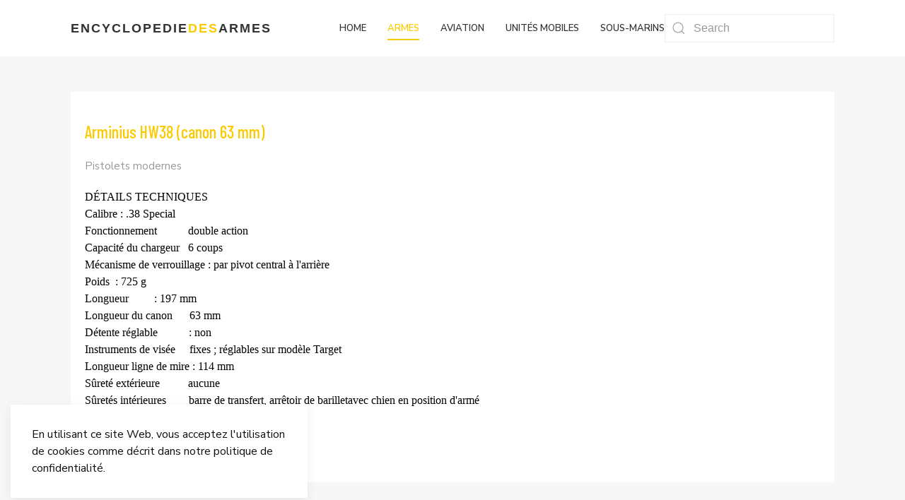

--- FILE ---
content_type: text/html; charset=utf-8
request_url: https://encyclopedie-des-armes.com/index.php/armes/pistolets-moderne?start=415
body_size: 5005
content:

<!doctype html>
<html lang="fr-fr" dir="ltr">
	<head>

		
		<meta name="viewport" content="width=device-width, initial-scale=1, shrink-to-fit=no">
		<meta charset="utf-8">
	<meta name="robots" content="max-snippet:-1, max-image-preview:large, max-video-preview:-1">
	<meta name="description" content="Encyclopedie des armes.com, Toute la connaissance des armes en ligne. - Page #84">
	<meta name="generator" content="Joomla! - Open Source Content Management">
	<title>Pistolets - Encyclopedie des Armes - Page #84</title>
	<link href="/index.php/armes/pistolets-moderne?format=feed&amp;type=rss" rel="alternate" type="application/rss+xml" title="Pistolets - Encyclopedie des Armes">
	<link href="/index.php/armes/pistolets-moderne?format=feed&amp;type=atom" rel="alternate" type="application/atom+xml" title="Pistolets - Encyclopedie des Armes">
	<link href="/templates/wt_avonmore_pro/images/favicon.ico" rel="icon" type="image/vnd.microsoft.icon">
<link href="//fonts.googleapis.com/css?family=Nunito Sans:100,100i,200,200i,300,300i,400,400i,500,500i,600,600i,700,700i,800,800i,900,900i&amp;subset=latin&amp;display=swap" rel="stylesheet" media="none" onload="media=&quot;all&quot;">
	<link href="//fonts.googleapis.com/css?family=Barlow Condensed:100,100i,200,200i,300,300i,400,400i,500,500i,600,600i,700,700i,800,800i,900,900i&amp;subset=latin&amp;display=swap" rel="stylesheet" media="none" onload="media=&quot;all&quot;">
	<link href="/templates/wt_avonmore_pro/css/bootstrap.min.css" rel="stylesheet">
	<link href="/plugins/system/helixultimate/assets/css/system-j4.min.css" rel="stylesheet">
	<link href="/media/system/css/joomla-fontawesome.min.css?788e52" rel="stylesheet">
	<link href="/templates/wt_avonmore_pro/css/uikit.min.css" rel="stylesheet">
	<link href="/templates/wt_avonmore_pro/css/flaticon.css" rel="stylesheet">
	<link href="/templates/wt_avonmore_pro/css/template.css" rel="stylesheet">
	<link href="/templates/wt_avonmore_pro/css/presets/preset1.css" rel="stylesheet">
	<style>body{font-family: 'Nunito Sans', sans-serif;text-decoration: none;}
</style>
	<style>h1{font-family: 'Barlow Condensed', sans-serif;font-weight: 700;text-decoration: none;}
</style>
	<style>h2{font-family: 'Barlow Condensed', sans-serif;font-weight: 600;text-decoration: none;}
</style>
	<style>h3{font-family: 'Barlow Condensed', sans-serif;font-weight: 500;text-decoration: none;}
</style>
	<style>h4{font-family: 'Barlow Condensed', sans-serif;font-weight: 500;text-decoration: none;}
</style>
	<style>h5{font-family: 'Barlow Condensed', sans-serif;font-weight: 400;text-decoration: none;}
</style>
	<style>h6{font-family: 'Barlow Condensed', sans-serif;font-weight: 300;text-decoration: none;}
</style>
	<style>.sp-megamenu-parent > li > a, .sp-megamenu-parent > li > span, .sp-megamenu-parent .sp-dropdown li.sp-menu-item > a{font-family: 'Nunito Sans', sans-serif;font-weight: 600;text-decoration: none;}
</style>
	<style>.menu.nav-pills > li > a, .menu.nav-pills > li > span, .menu.nav-pills .sp-dropdown li.sp-menu-item > a{font-family: 'Nunito Sans', sans-serif;font-weight: 600;text-decoration: none;}
</style>
	<style>#sp-footer{ padding:15px 0; }</style>
<script type="application/json" class="joomla-script-options new">{"data":{"breakpoints":{"tablet":991,"mobile":480},"header":{"stickyOffset":"100"}},"system.paths":{"root":"","rootFull":"https:\/\/encyclopedie-des-armes.com\/","base":"","baseFull":"https:\/\/encyclopedie-des-armes.com\/"},"csrf.token":"110a7c4528c57de0246784dad0b47469"}</script>
	<script src="/media/system/js/core.min.js?a3d8f8"></script>
	<script src="/media/vendor/jquery/js/jquery.min.js?3.7.1"></script>
	<script src="/media/legacy/js/jquery-noconflict.min.js?504da4"></script>
	<script src="/media/vendor/bootstrap/js/alert.min.js?5.3.8" type="module"></script>
	<script src="/media/vendor/bootstrap/js/button.min.js?5.3.8" type="module"></script>
	<script src="/media/vendor/bootstrap/js/carousel.min.js?5.3.8" type="module"></script>
	<script src="/media/vendor/bootstrap/js/collapse.min.js?5.3.8" type="module"></script>
	<script src="/media/vendor/bootstrap/js/dropdown.min.js?5.3.8" type="module"></script>
	<script src="/media/vendor/bootstrap/js/modal.min.js?5.3.8" type="module"></script>
	<script src="/media/vendor/bootstrap/js/offcanvas.min.js?5.3.8" type="module"></script>
	<script src="/media/vendor/bootstrap/js/popover.min.js?5.3.8" type="module"></script>
	<script src="/media/vendor/bootstrap/js/scrollspy.min.js?5.3.8" type="module"></script>
	<script src="/media/vendor/bootstrap/js/tab.min.js?5.3.8" type="module"></script>
	<script src="/media/vendor/bootstrap/js/toast.min.js?5.3.8" type="module"></script>
	<script src="/media/system/js/showon.min.js?e51227" type="module"></script>
	<script src="/templates/wt_avonmore_pro/js/uikit.min.js"></script>
	<script src="/templates/wt_avonmore_pro/js/main.js"></script>
	<script>template="wt_avonmore_pro";</script>
	<!-- Start: Google Structured Data -->
			
<script type="application/ld+json" data-type="gsd">
{
    "@context": "https://schema.org",
    "@type": "BreadcrumbList",
    "itemListElement": [
        {
            "@type": "ListItem",
            "position": 1,
            "name": "Accueil",
            "item": "https://encyclopedie-des-armes.com/index.php"
        },
        {
            "@type": "ListItem",
            "position": 2,
            "name": "Armes",
            "item": "https://encyclopedie-des-armes.com/index.php/armes"
        },
        {
            "@type": "ListItem",
            "position": 3,
            "name": "Pistolets",
            "item": "https://encyclopedie-des-armes.com/index.php/armes/pistolets-moderne"
        }
    ]
}
</script>
			<!-- End: Google Structured Data -->
<!-- Google Tag Manager -->
<script>(function(w,d,s,l,i){w[l]=w[l]||[];w[l].push({'gtm.start':
new Date().getTime(),event:'gtm.js'});var f=d.getElementsByTagName(s)[0],
j=d.createElement(s),dl=l!='dataLayer'?'&l='+l:'';j.async=true;j.src=
'https://www.googletagmanager.com/gtm.js?id='+i+dl;f.parentNode.insertBefore(j,f);
})(window,document,'script','dataLayer','GTM-5459CTM');</script>
<!-- End Google Tag Manager -->
 
</head>

<body class="site helix-ultimate hu com_content com-content view-category layout-blog task-none itemid-1220 fr-fr ltr layout-fluid offcanvas-init offcanvs-position-right">
<script>
    
</script>  

        			<!-- Google Tag Manager (noscript) -->
<noscript><iframe src="https://www.googletagmanager.com/ns.html?id=GTM-5459CTM"
height="0" width="0" style="display:none;visibility:hidden"></iframe></noscript>
<!-- End Google Tag Manager (noscript) -->
		
                    <div id="preloader" class="uk-width-1-1 uk-height-1-1 uk-position-fixed uk-overflow-hidden uk-background-default" style="z-index: 9999;">
                <div class="uk-position-center">
                    <span class="uk-text-primary" uk-spinner="ratio: 2"></span>
                </div>
            </div>
        
                    <div class="body-wrapper">
        
        
         
        
                            
<div class="uk-notification uk-notification-bottom-left"><div class="uk-notification-message uk-panel"><div>En utilisant ce site Web, vous acceptez l'utilisation de cookies comme décrit dans notre politique de confidentialité.</div><button type="button" class="js-accept uk-notification-close uk-close uk-icon" data-uk-close="" data-uk-toggle="target: !.uk-notification; animation: uk-animation-fade"></button></div></div>
	<div class="tm-header-mobile uk-hidden@m"><div class="uk-navbar-container"><div class="container"><nav class="uk-navbar" uk-navbar><div class="uk-navbar-left"><a aria-label="Menu" title="Menu" class="uk-navbar-toggle uk-navbar-toggle-animate" href="#" uk-toggle="target: #tm-mobile;"><div uk-navbar-toggle-icon></div></a></div><div class="uk-navbar-center"><a class="uk-navbar-item uk-logo" href="/">Encyclopedie<span class="uk-text-primary">des</span> Armes</a></div></div></nav></div><div id="tm-mobile" class="uk-offcanvas" uk-offcanvas="mode:slide; overlay: true"><div class="uk-offcanvas-bar"><button class="uk-offcanvas-close" type="button" uk-close></button><div class="uk-child-width-1-1 uk-grid" uk-grid><div>
<ul class="uk-nav uk-nav uk-nav-default uk-nav-accordion" uk-nav="targets: > .js-accordion">

<li class="item-437"><a href="/index.php" >Home</a></li><li class="item-1376 uk-active"><a href="/index.php/armes" >Armes</a></li><li class="item-1377"><a href="/index.php/aviation" >Aviation</a></li><li class="item-1378"><a href="/index.php/unites-mobiles" >Unités mobiles</a></li><li class="item-1379"><a href="/index.php/sous-marins" >Sous-marins</a></li></ul></div></div></div></div></div>
  

<div class="tm-header uk-visible@m header-style-3" uk-header>



<div class="uk-navbar-container">

<div class="container">
<nav class="uk-navbar" uk-navbar>

<div class="uk-navbar-left">
<a class="uk-navbar-item uk-logo" href="/">Encyclopedie<span class="uk-text-primary">des</span> Armes</a></div>

<div class="uk-navbar-right">

  <div class="sp-megamenu-wrapper"><ul class="sp-megamenu-parent menu-animation-none uk-navbar-nav"><li class="sp-menu-item"><a   href="/index.php"  >Home</a></li><li class="sp-menu-item active"><a   href="/index.php/armes"  >Armes</a></li><li class="sp-menu-item"><a   href="/index.php/aviation"  >Aviation</a></li><li class="sp-menu-item"><a   href="/index.php/unites-mobiles"  >Unités mobiles</a></li><li class="sp-menu-item"><a   href="/index.php/sous-marins"  >Sous-marins</a></li></ul></div>



	<div class="uk-navbar-item">
		<form class="uk-search uk-search-default" action="/index.php/component/finder/search?Itemid=437" method="get" role="search"><span uk-search-icon></span><input type="search" name="q" id="q" class="uk-search-input"  value="" placeholder="Search"><input type="hidden" name="Itemid" value="437"></form>	</div>



</div>

</nav>
</div>

</div>


</div>                        
            
<section id="sp-page-title" >

				
	
<div class="row">
	<div id="sp-title" class="col-lg-12 "><div class="sp-column "></div></div></div>
				
	</section>

<section id="sp-main-body" >

										<div class="container">
					<div class="container-inner">
						
	
<div class="row">
	
<div id="sp-component" class="col-lg-12 ">
	<div class="sp-column ">
		<div id="system-message-container">
    </div>

		
		
<div class="blog" uk-height-viewport="expand: true">
	
		
	
	

		
	
				<div class="uk-child-width-1-1" uk-grid>
				<div>
			<div id="leading-0" class="uk-article"
				itemprop="blogPost" itemscope itemtype="https://schema.org/BlogPosting">
				
			<div class="uk-text-center">
					


				</div>
	
	
		
	
			<h2 property="headline" class="uk-margin-top uk-margin-remove-bottom uk-h3">
							<a class="uk-link" href="/index.php/armes/pistolets-moderne/275-arminius-hw38-canon-63-mm">
					Arminius HW38 (canon 63 mm)				</a>
					</h2>
	
	
	
						

				

	
				<ul class="uk-margin-top uk-margin-remove-bottom uk-subnav uk-subnav-divider">
											<li><a href="/index.php/armes/pistolets-moderne" >Pistolets modernes</a></li>
									</ul>

					
	
	
		
	<div class="uk-margin-top" property="text">
	        <span style="font-size: 12pt"><font color="#000000"><font face="Times New Roman">D&Eacute;TAILS TECHNIQUES<br /></font></font></span><span style="font-size: 12pt"><font color="#000000"><font face="Times New Roman">Calibre<span> </span>: .38 Special<br /></font></font></span><span style="font-size: 12pt"><font color="#000000"><font face="Times New Roman">Fonctionnement<span>&nbsp;&nbsp;&nbsp;&nbsp;&nbsp;&nbsp;&nbsp;&nbsp;&nbsp;&nbsp; </span>double action<br /></font></font></span><span style="font-size: 12pt"><font color="#000000"><font face="Times New Roman">Capacit&eacute; du chargeur<span>&nbsp;&nbsp; </span>6 coups<br /></font></font></span><span style="font-size: 12pt"><font color="#000000"><font face="Times New Roman">M&eacute;canisme de verrouillage : par pivot central &agrave; l&#39;arri&egrave;re <br />Poids<span>&nbsp; </span>: 725 g<br /></font></font></span><span style="font-size: 12pt"><font color="#000000"><font face="Times New Roman">Longueur<span>&nbsp;&nbsp;&nbsp;&nbsp;&nbsp;&nbsp;&nbsp;&nbsp; </span>: 197 mm<br /></font></font></span><span style="font-size: 12pt"><font color="#000000"><font face="Times New Roman">Longueur du canon<span>&nbsp;&nbsp;&nbsp;&nbsp;&nbsp; </span>63 mm<br /></font></font></span><span style="font-size: 12pt"><font color="#000000"><font face="Times New Roman">D&eacute;tente r&eacute;glable<span>&nbsp;&nbsp;&nbsp;&nbsp;&nbsp;&nbsp;&nbsp;&nbsp;&nbsp;&nbsp; </span>: non<br /></font></font></span><span style="font-size: 12pt"><font color="#000000"><font face="Times New Roman">Instruments de vis&eacute;e<span>&nbsp;&nbsp;&nbsp;&nbsp; </span>fixes ; r&eacute;glables sur mod&egrave;le Target<br /></font></font></span><span style="font-size: 12pt"><font color="#000000"><font face="Times New Roman">Longueur ligne de mire<span> </span>: 114 mm<br /></font></font></span><span style="font-size: 12pt"><font color="#000000"><font face="Times New Roman">S&ucirc;ret&eacute; ext&eacute;rieure<span>&nbsp;&nbsp;&nbsp;&nbsp;&nbsp;&nbsp;&nbsp;&nbsp;&nbsp; </span>aucune<br /></font></font></span><span style="font-size: 12pt"><font color="#000000"><font face="Times New Roman">S&ucirc;ret&eacute;s int&eacute;rieures<span>&nbsp;&nbsp;&nbsp;&nbsp;&nbsp;&nbsp;&nbsp; </span>barre de transfert, arr&ecirc;toir de barillet</font></font></span><span style="font-size: 12pt"><font color="#000000"><font face="Times New Roman">avec chien en position d&#39;arm&eacute;<br /><br /></font></font></span>     
	</div>

	
	
		
<div class="uk-margin-top">
			<a class="uk-button uk-button-default" href="/index.php/armes/pistolets-moderne/275-arminius-hw38-canon-63-mm" itemprop="url" aria-label="Lire la suite... Arminius HW38 (canon 63 mm)">
			Lire la suite...		</a>
	</div>

	
	
	
	

			</div>
		</div>
				</div>
	
						<div class="uk-child-width-1-1" uk-grid>
		
							<div>
				<div id="article-274" class="uk-article"
					itemprop="blogPost" itemscope itemtype="https://schema.org/BlogPosting">
					
			<div class="uk-text-center">
					


				</div>
	
	
		
	
			<h2 property="headline" class="uk-margin-top uk-margin-remove-bottom uk-h3">
							<a class="uk-link" href="/index.php/armes/pistolets-moderne/274-arminius-hw357-target">
					Arminius HW357 Target				</a>
					</h2>
	
	
	
						

				

	
				<ul class="uk-margin-top uk-margin-remove-bottom uk-subnav uk-subnav-divider">
											<li><a href="/index.php/armes/pistolets-moderne" >Pistolets modernes</a></li>
									</ul>

					
	
	
		
	<div class="uk-margin-top" property="text">
	        <span style="font-size: 12pt"><font color="#000000"><font face="Times New Roman">D&Eacute;TAILS TECHNIQUES<br /></font></font></span><span style="font-size: 12pt"><font color="#000000"><font face="Times New Roman">Calibre<span> </span>: .357 Magnum<br /></font></font></span><span style="font-size: 12pt"><font color="#000000"><font face="Times New Roman">Fonctionnement<span>&nbsp;&nbsp;&nbsp;&nbsp;&nbsp;&nbsp;&nbsp;&nbsp;&nbsp;&nbsp; </span>double action<br /></font></font></span><span style="font-size: 12pt"><font color="#000000"><font face="Times New Roman">Capacit&eacute; du chargeur<span>&nbsp;&nbsp; </span>: 6 coups<br /></font></font></span><span style="font-size: 12pt"><font color="#000000"><font face="Times New Roman">M&eacute;canisme de verrouillage : par pivot central &agrave; l&#39;arri&egrave;re <br />Poids<span>&nbsp; </span>935 g</font></font></span><span style="font-size: 12pt"><font color="#000000"><font face="Times New Roman">Longueur<span>&nbsp;&nbsp;&nbsp;&nbsp;&nbsp;&nbsp;&nbsp;&nbsp; </span>286 mm<br /></font></font></span><span style="font-size: 12pt"><font color="#000000"><font face="Times New Roman">Longueur du canon<span>&nbsp;&nbsp;&nbsp;&nbsp;&nbsp; </span>: 152 mm<br /></font></font></span><span style="font-size: 12pt"><font color="#000000"><font face="Times New Roman">D&eacute;tente r&eacute;glable<span>&nbsp;&nbsp;&nbsp;&nbsp;&nbsp;&nbsp;&nbsp;&nbsp;&nbsp;&nbsp; </span>seulement sur version Match<br /></font></font></span><span style="font-size: 12pt"><font color="#000000"><font face="Times New Roman">Instruments de vis&eacute;e<span>&nbsp;&nbsp;&nbsp;&nbsp; </span>hausse r&eacute;glable sur mod&egrave;les </font></font></span><span style="font-size: 12pt"><font color="#000000"><font face="Times New Roman">Match et Target<br /></font></font></span><span style="font-size: 12pt"><font color="#000000"><font face="Times New Roman">Longueur ligne de mire<span> </span>: 202 mm<br /></font></font></span><span style="font-size: 12pt"><font color="#000000"><font face="Times New Roman">S&ucirc;ret&eacute; ext&eacute;rieure<span>&nbsp;&nbsp;&nbsp;&nbsp;&nbsp;&nbsp;&nbsp;&nbsp;&nbsp; </span>aucune<br /></font></font></span><span style="font-size: 12pt"><font color="#000000"><font face="Times New Roman">S&ucirc;ret&eacute;s int&eacute;rieures<span>&nbsp;&nbsp;&nbsp;&nbsp;&nbsp;&nbsp;&nbsp; </span>: barre de transfert, arr&ecirc;toir de barillet avec chien en position d&#39;arm&eacute;<br /><br /></font></font></span>     
	</div>

	
	
		
<div class="uk-margin-top">
			<a class="uk-button uk-button-default" href="/index.php/armes/pistolets-moderne/274-arminius-hw357-target" itemprop="url" aria-label="Lire la suite... Arminius HW357 Target">
			Lire la suite...		</a>
	</div>

	
	
	
	

				</div>
				</div>
				
							<div>
				<div id="article-273" class="uk-article"
					itemprop="blogPost" itemscope itemtype="https://schema.org/BlogPosting">
					
			<div class="uk-text-center">
					


				</div>
	
	
		
	
			<h2 property="headline" class="uk-margin-top uk-margin-remove-bottom uk-h3">
							<a class="uk-link" href="/index.php/armes/pistolets-moderne/273-anschuetz-exemplar">
					Anschütz Exemplar				</a>
					</h2>
	
	
	
						

				

	
				<ul class="uk-margin-top uk-margin-remove-bottom uk-subnav uk-subnav-divider">
											<li><a href="/index.php/armes/pistolets-moderne" >Pistolets modernes</a></li>
									</ul>

					
	
	
		
	<div class="uk-margin-top" property="text">
	        <span style="font-size: 12pt"><font color="#000000"><font face="Times New Roman">D&Eacute;TAILS TECHNIQUES<br /></font></font></span><span style="font-size: 12pt"><font color="#000000"><font face="Times New Roman">Calibre<span> </span>.22 Hornet;.222 Remington ;</font></font></span><span style="font-size: 12pt"><font color="#000000"><font face="Times New Roman">.22 LR<br /></font></font></span><span style="font-size: 12pt"><font color="#000000"><font face="Times New Roman">Fonctionnement<span>&nbsp;&nbsp;&nbsp;&nbsp;&nbsp;&nbsp;&nbsp;&nbsp;&nbsp;&nbsp; </span>culasse &agrave; verrou<br /></font></font></span><span style="font-size: 12pt"><font color="#000000"><font face="Times New Roman">Capacit&eacute; du chargeur<span>&nbsp;&nbsp; </span>5 coups (.22 Hornet/.22 LR) ;</font></font></span><span style="font-size: 12pt"><font color="#000000"><font face="Times New Roman">3 coups (.222 Remington)<br /></font></font></span><span style="font-size: 12pt"><font color="#000000"><font face="Times New Roman">M&eacute;canisme de verrouillage : verrou (de fusil) Ansch&uuml;tz <br />Poids<span>&nbsp;&nbsp; </span>1980 g<br /></font></font></span><span style="font-size: 12pt"><font color="#000000"><font face="Times New Roman">Longueur<span>&nbsp;&nbsp;&nbsp;&nbsp;&nbsp;&nbsp;&nbsp;&nbsp; </span>485 mm<br /></font></font></span><span style="font-size: 12pt"><font color="#000000"><font face="Times New Roman">Hauteur<span>&nbsp;&nbsp;&nbsp;&nbsp;&nbsp;&nbsp;&nbsp;&nbsp;&nbsp;&nbsp;&nbsp; </span>177 mm<br /></font></font></span><span style="font-size: 12pt"><font color="#000000"><font face="Times New Roman">Longueur du canon<span>&nbsp;&nbsp;&nbsp;&nbsp;&nbsp; </span>250 mm<br /></font></font></span><span style="font-size: 12pt"><font color="#000000"><font face="Times New Roman">D&eacute;tente r&eacute;glable<span>&nbsp;&nbsp;&nbsp;&nbsp;&nbsp;&nbsp;&nbsp;&nbsp;&nbsp;&nbsp; </span>oui<br /></font></font></span><span style="font-size: 12pt"><font color="#000000"><font face="Times New Roman">Instruments de vis&eacute;e<span>&nbsp;&nbsp;&nbsp;&nbsp; </span>hausse &agrave; milleton<br /></font></font></span><span style="font-size: 12pt"><font color="#000000"><font face="Times New Roman">Longueur ligne de mire<span> </span>390 mm<br /></font></font></span><span style="font-size: 12pt"><font color="#000000"><font face="Times New Roman">S&ucirc;ret&eacute;s ext&eacute;rieures<span>&nbsp;&nbsp;&nbsp;&nbsp;&nbsp;&nbsp; </span>s&ucirc;ret&eacute; &agrave; drapeau &agrave; l&#39;arri&egrave;re</font></font></span><span style="font-size: 12pt"><font color="#000000"><font face="Times New Roman">de la culasse, s&ucirc;ret&eacute; de fermeture</font></font></span><span style="font-size: 12pt"><font color="#000000"><font face="Times New Roman">de glissi&egrave;re<br /></font></font></span><span style="font-size: 12pt"><font color="#000000"><font face="Times New Roman">S&ucirc;ret&eacute; int&eacute;rieure<span>&nbsp;&nbsp;&nbsp;&nbsp;&nbsp;&nbsp;&nbsp;&nbsp;&nbsp;&nbsp; </span>indicateur de chargement</font></font></span><span style="font-size: 12pt"><font color="#000000"><font face="Times New Roman">par saillie d&#39;une tige &agrave; l&#39;arri&egrave;re</font></font></span><span style="font-size: 12pt"><font color="#000000"><font face="Times New Roman">de la culasse<br /><br /></font></font></span>     
	</div>

	
	
		
<div class="uk-margin-top">
			<a class="uk-button uk-button-default" href="/index.php/armes/pistolets-moderne/273-anschuetz-exemplar" itemprop="url" aria-label="Lire la suite... Anschütz Exemplar">
			Lire la suite...		</a>
	</div>

	
	
	
	

				</div>
				</div>
				
							<div>
				<div id="article-272" class="uk-article"
					itemprop="blogPost" itemscope itemtype="https://schema.org/BlogPosting">
					
			<div class="uk-text-center">
					


				</div>
	
	
		
	
			<h2 property="headline" class="uk-margin-top uk-margin-remove-bottom uk-h3">
							<a class="uk-link" href="/index.php/armes/pistolets-moderne/272-amt-hardballer-long-slide">
					AMT Hardballer Long Slide				</a>
					</h2>
	
	
	
						

				

	
				<ul class="uk-margin-top uk-margin-remove-bottom uk-subnav uk-subnav-divider">
											<li><a href="/index.php/armes/pistolets-moderne" >Pistolets modernes</a></li>
									</ul>

					
	
	
		
	<div class="uk-margin-top" property="text">
	        <span style="font-size: 12pt"><font color="#000000"><font face="Times New Roman">D&Eacute;TAILS TECHNIQUES<br /></font></font></span><span style="font-size: 12pt"><font color="#000000"><font face="Times New Roman">Calibre<span> </span>.45 ACP<br /></font></font></span><span style="font-size: 12pt"><font color="#000000"><font face="Times New Roman">Fonctionnement<span>&nbsp;&nbsp;&nbsp;&nbsp;&nbsp;&nbsp;&nbsp;&nbsp;&nbsp;&nbsp; </span>simple action<br /></font></font></span><span style="font-size: 12pt"><font color="#000000"><font face="Times New Roman">Capacit&eacute; du chargeur<span>&nbsp;&nbsp; </span>7 coups <br />M&eacute;canisme de verrouillage : Browning<br /></font></font></span><span style="font-size: 12pt"><font color="#000000"><font face="Times New Roman">Poids<span>&nbsp;&nbsp; </span>: 1900 g<br /></font></font></span><span style="font-size: 12pt"><font color="#000000"><font face="Times New Roman">Longueur<span>&nbsp;&nbsp;&nbsp;&nbsp;&nbsp;&nbsp;&nbsp;&nbsp; </span>:266 mm<br /></font></font></span><span style="font-size: 12pt"><font color="#000000"><font face="Times New Roman">Longueur du canon<span>&nbsp;&nbsp;&nbsp;&nbsp;&nbsp; </span>: 177 mm<br /></font></font></span><span style="font-size: 12pt"><font color="#000000"><font face="Times New Roman">D&eacute;tente r&eacute;glable<span>&nbsp;&nbsp;&nbsp;&nbsp;&nbsp;&nbsp;&nbsp;&nbsp;&nbsp;&nbsp; </span>: oui <br /></font></font></span><span style="font-size: 12pt"><font color="#000000"><font face="Times New Roman">Instruments de vis&eacute;e<span>&nbsp;&nbsp;&nbsp;&nbsp; </span>: hausse Millett r&eacute;glable<br /></font></font></span><span style="font-size: 12pt"><font color="#000000"><font face="Times New Roman">Longueur ligne de mire<span> </span>: 220 mm<br /></font></font></span><span style="font-size: 12pt"><font color="#000000"><font face="Times New Roman">S&ucirc;ret&eacute;s ext&eacute;rieures<span>&nbsp;&nbsp;&nbsp;&nbsp;&nbsp;&nbsp; </span>cran de s&ucirc;ret&eacute;, cran</font></font></span><span style="font-size: 12pt"><font color="#000000"><font face="Times New Roman">de demi-arm&eacute;, s&ucirc;ret&eacute; de poign&eacute;e <br />S&ucirc;ret&eacute;s int&eacute;rieures<span>&nbsp;&nbsp;&nbsp; </span>indicateur de chargement, s&ucirc;ret&eacute;</font></font></span><span style="font-size: 12pt"><font color="#000000"><font face="Times New Roman">de fermeture de glissi&egrave;re<br /><br /></font></font></span>     
	</div>

	
	
		
<div class="uk-margin-top">
			<a class="uk-button uk-button-default" href="/index.php/armes/pistolets-moderne/272-amt-hardballer-long-slide" itemprop="url" aria-label="Lire la suite... AMT Hardballer Long Slide">
			Lire la suite...		</a>
	</div>

	
	
	
	

				</div>
				</div>
				
							<div>
				<div id="article-269" class="uk-article"
					itemprop="blogPost" itemscope itemtype="https://schema.org/BlogPosting">
					
			<div class="uk-text-center">
					


				</div>
	
	
		
	
			<h2 property="headline" class="uk-margin-top uk-margin-remove-bottom uk-h3">
							<a class="uk-link" href="/index.php/armes/pistolets-moderne/269-amt-hardballer">
					AMT Hardballer				</a>
					</h2>
	
	
	
						

				

	
				<ul class="uk-margin-top uk-margin-remove-bottom uk-subnav uk-subnav-divider">
											<li><a href="/index.php/armes/pistolets-moderne" >Pistolets modernes</a></li>
									</ul>

					
	
	
		
	<div class="uk-margin-top" property="text">
	        <span style="font-size: 12pt"><font color="#000000"><font face="Times New Roman">D&Eacute;TAILS TECHNIQUES<br /></font></font></span><span style="font-size: 12pt"><font color="#000000"><font face="Times New Roman">Calibre<span> </span>.45 ACP<br /></font></font></span><span style="font-size: 12pt"><font color="#000000"><font face="Times New Roman">Fonctionnement<span>&nbsp;&nbsp;&nbsp;&nbsp;&nbsp;&nbsp;&nbsp;&nbsp;&nbsp;&nbsp; </span>simple action<br /></font></font></span><span style="font-size: 12pt"><font color="#000000"><font face="Times New Roman">Capacit&eacute; du chargeur<span>&nbsp;&nbsp; </span>7 coups <br />M&eacute;canisme de verrouillage : Browning<br /></font></font></span><span style="font-size: 12pt"><font color="#000000"><font face="Times New Roman">Poids<span>&nbsp;&nbsp; </span>1 770 g<br /></font></font></span><span style="font-size: 12pt"><font color="#000000"><font face="Times New Roman">Longueur<span>&nbsp;&nbsp;&nbsp;&nbsp;&nbsp;&nbsp;&nbsp;&nbsp; </span>220 mm<br /></font></font></span><span style="font-size: 12pt"><font color="#000000"><font face="Times New Roman">Longueur du canon<span>&nbsp;&nbsp;&nbsp;&nbsp;&nbsp; </span>127 mm<br /></font></font></span><span style="font-size: 12pt"><font color="#000000"><font face="Times New Roman">D&eacute;tente r&eacute;glable<span>&nbsp;&nbsp;&nbsp;&nbsp;&nbsp;&nbsp;&nbsp;&nbsp;&nbsp;&nbsp; </span>: oui<br /></font></font></span><span style="font-size: 12pt"><font color="#000000"><font face="Times New Roman">Instruments de vis&eacute;e<span>&nbsp;&nbsp;&nbsp;&nbsp; </span>hausse Millett r&eacute;glable<br /></font></font></span><span style="font-size: 12pt"><font color="#000000"><font face="Times New Roman">Longueur ligne de mire<span> </span>170 mm<br /></font></font></span><span style="font-size: 12pt"><font color="#000000"><font face="Times New Roman">S&ucirc;ret&eacute;s ext&eacute;rieures<span>&nbsp;&nbsp;&nbsp;&nbsp;&nbsp;&nbsp; </span>: cran de s&ucirc;ret&eacute;, cran</font></font></span><span style="font-size: 12pt"><font color="#000000"><font face="Times New Roman">de demi-arm&eacute;, s&ucirc;ret&eacute; de poign&eacute;e <br />S&ucirc;ret&eacute;s int&eacute;rieures<span>&nbsp;&nbsp;&nbsp; </span>: indicateur de chargement, s&ucirc;ret&eacute;</font></font></span><span style="font-size: 12pt"><font color="#000000"><font face="Times New Roman">de fermeture de glissi&egrave;re<br /><br /></font></font></span>     
	</div>

	
	
		
<div class="uk-margin-top">
			<a class="uk-button uk-button-default" href="/index.php/armes/pistolets-moderne/269-amt-hardballer" itemprop="url" aria-label="Lire la suite... AMT Hardballer">
			Lire la suite...		</a>
	</div>

	
	
	
	

				</div>
				</div>
				
						</div>
	
		

	
					<ul class="uk-pagination uk-margin-medium uk-flex-center">
		<li class="uk-active">
		<a aria-label="Aller à la page démarrer" href="/index.php/armes/pistolets-moderne">
			<span class="fas fa-angle-double-left" aria-hidden="true"></span>		</a>
	</li>
		<li class="uk-active">
		<a aria-label="Aller à la page précédent" href="/index.php/armes/pistolets-moderne?start=410">
			<span class="fas fa-angle-left" aria-hidden="true"></span>		</a>
	</li>

				<li class="uk-active">
		<a aria-label="Aller à la page 79" href="/index.php/armes/pistolets-moderne?start=390">
			79		</a>
	</li>
				<li class="uk-active">
		<a aria-label="Aller à la page 80" href="/index.php/armes/pistolets-moderne?start=395">
			80		</a>
	</li>
				<li class="uk-active">
		<a aria-label="Aller à la page 81" href="/index.php/armes/pistolets-moderne?start=400">
			81		</a>
	</li>
				<li class="uk-active">
		<a aria-label="Aller à la page 82" href="/index.php/armes/pistolets-moderne?start=405">
			82		</a>
	</li>
				<li class="uk-active">
		<a aria-label="Aller à la page 83" href="/index.php/armes/pistolets-moderne?start=410">
			83		</a>
	</li>
					<li class="uk-active">
		<a aria-current="true" aria-label="Page 84" href="#">84</a>
	</li>
				<li class="uk-active">
		<a aria-label="Aller à la page 85" href="/index.php/armes/pistolets-moderne?start=420">
			85		</a>
	</li>
				<li class="uk-active">
		<a aria-label="Aller à la page 86" href="/index.php/armes/pistolets-moderne?start=425">
			86		</a>
	</li>
				<li class="uk-active">
		<a aria-label="Aller à la page 87" href="/index.php/armes/pistolets-moderne?start=430">
			87		</a>
	</li>
				<li class="uk-active">
		<a aria-label="Aller à la page 88" href="/index.php/armes/pistolets-moderne?start=435">
			88		</a>
	</li>
	
		<li class="uk-active">
		<a aria-label="Aller à la page suivant" href="/index.php/armes/pistolets-moderne?start=420">
			<span class="fas fa-angle-right" aria-hidden="true"></span>		</a>
	</li>
		<li class="uk-active">
		<a aria-label="Aller à la page fin" href="/index.php/armes/pistolets-moderne?start=440">
			<span class="fas fa-angle-double-right" aria-hidden="true"></span>		</a>
	</li>
</ul>
	
</div>

			</div>
</div>
</div>
											</div>
				</div>
						
	</section>

<footer id="sp-footer" >

						<div class="container">
				<div class="container-inner">
			
	
<div class="row">
	<div id="sp-footer1" class="col-lg-12 "><div class="sp-column uk-text-center@s"><span class="sp-copyright">© 2026 Encyclopedie des Armes.</div></span></div></div></div>
							</div>
			</div>
			
	</footer>

            
    </div>

    
    

            <script>
            jQuery(function($) {
                $(window).on('load', function() {
                    $('#preloader').fadeOut(500, function() {
                        $(this).remove();
                    });
                });
            });
        </script>
        
            <a href="#" class="back__top uk-icon-button" aria-label="Scroll Up" uk-totop uk-scroll></a>
    
        
</body>

</html>